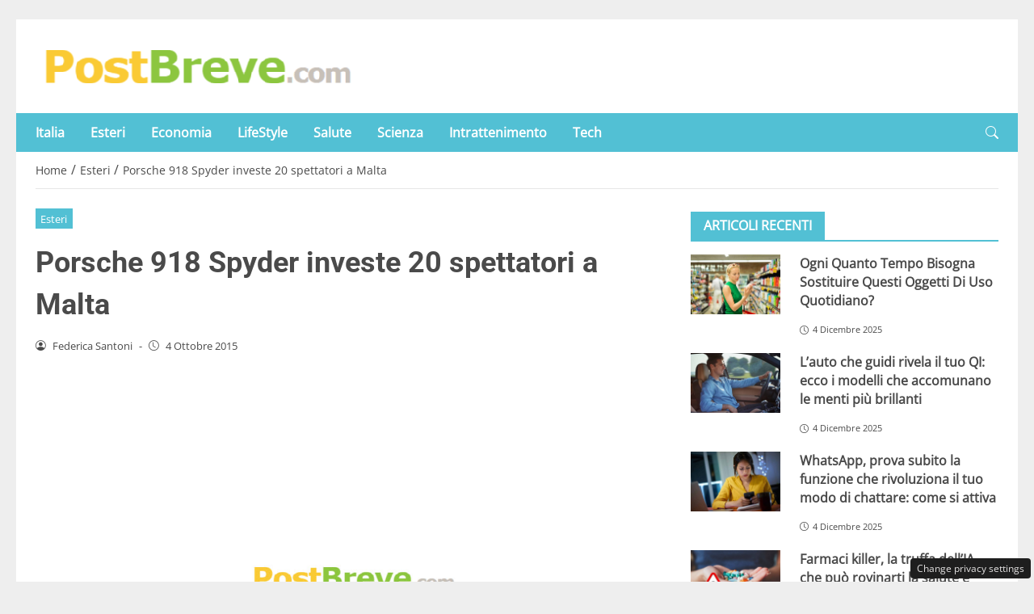

--- FILE ---
content_type: application/javascript
request_url: https://postbreve.com/wp-content/plugins/tb-wonderads/assets/wads.js
body_size: 1853
content:
var wonderads;
var hideTimeout;

document.addEventListener("DOMContentLoaded", function() {
    'use strict';

    window.wonderads = {

        getPushContentApi: function () {
            if (!wonderads.isMobile()) {
                return false;
            }
            console.log('wads init');

            var sitename = window.location.host.replace('www.', '');
            
            fetch('https://dashboard.wonderads.cloud/api/check_pushly?sitename=' + sitename)
                .then(function(response) {
                    if (!response.ok) throw new Error('Network response was not ok');
                    return response.json();
                })
                .then(function(data) {
                    console.log(data);
                    if (data && data.length) {
                        var data_single = data[Math.floor((Math.random() * data.length))];
                        if (!wonderads.isTheSameUrl(data_single.link)) {
                            window.current_push = data_single;
                            wonderads.start(data_single);
                        }
                    }
                })
                .catch(function(error) {
                    console.error('Error:', error);
                });
        },

        isTheSameUrl: function(link){
            return window.location.href.includes(link);
        },

        sendReportClick: function () {
            if (!window.current_push) return;
            window.current_push.sitename = window.location.host.replace('www.','');

            fetch('https://dashboard.wonderads.cloud/api/click_pushly', {
                method: 'POST',
                headers: {
                    'Content-Type': 'application/json; charset=utf-8'
                },
                body: JSON.stringify(window.current_push)
            })
            .then(function(response) { return response.json(); })
            .then(function(data) { console.log(data); })
            .catch(function(errMsg) { console.log(errMsg); });
        },

        sendReportImpression: function () {
            if (!window.current_push) return;
            window.current_push.sitename = window.location.host.replace('www.','');

            fetch('https://dashboard.wonderads.cloud/api/impression_pushly', {
                method: 'POST',
                headers: {
                    'Content-Type': 'application/json; charset=utf-8'
                },
                body: JSON.stringify(window.current_push)
            })
            .then(function(response) { return response.json(); })
            .then(function(data) { console.log(data); })
            .catch(function(errMsg) { console.log(errMsg); });
        },

        isMobile: function() {
            return /Android|webOS|iPhone|iPad|iPod|BlackBerry|IEMobile|Opera Mini/i.test(navigator.userAgent);
        },

        close: function (push_id) {
            clearTimeout(hideTimeout);
            var container = document.querySelector('.wonderads_container');
            if (container) {
                container.style.transition = "opacity 0.4s";
                container.style.opacity = 0;
                setTimeout(function(){
                    container.style.display = 'none';
                }, 400);
            }
        },

        toggle: function(){
            var content = document.querySelector('.wonderads_content');
            var toggleBtn = document.querySelector('.wonderads_toggle'); // o .wads_toggle se usi classi miste
            
            if (content) {
                // Simulazione slideToggle (basica)
                if (window.getComputedStyle(content).display === 'none') {
                    content.style.display = 'block';
                    if (toggleBtn) toggleBtn.classList.remove('closed');
                } else {
                    content.style.display = 'none';
                    if (toggleBtn) toggleBtn.classList.add('closed');
                }
            }
        },

        create: function(data){
            let template = wonderads.getTemplate(data);
            console.log('wads append');
            document.body.insertAdjacentHTML('beforeend', template.template);
        },

        start: function (data) {
            console.log('wads ready');
            
            var scrollHandler = function() {
                hideTimeout = setTimeout(function () {
                    var container = document.querySelector('.wonderads_container');
                    if (container) {
                         container.style.transition = "opacity 0.4s";
                         container.style.opacity = 0;
                         setTimeout(function() { container.style.display = 'none'; }, 400);
                    }
                }, 120000);

                if (window.scrollY > 600) {
                    wonderads.create(data);
                    window.removeEventListener('scroll', scrollHandler);
                }
            };

            window.addEventListener('scroll', scrollHandler);
        },

        redirect: function (push_id, url, content_id, redir) {
            if (redir === undefined) redir = 'php'; 

            wonderads.sendReportClick();
            
            var container = document.querySelector('.wonderads_container');
            if(container) {
                container.style.display = 'none';
            }

            var link = document.createElement("a");
            link.referrerPolicy = "no-referrer";
            link.rel = "noreferrer";
            link.target = '_blank';
            link.href = url;
            document.body.appendChild(link);
            link.click();
            document.body.removeChild(link);
        },

        getTemplate: function(data){
            let view = 'wads_box'; 
            var objtemplate = {};
            if(view == 'wads_box'){
                objtemplate = {
                    template : `<div class="wonderads_container">
                          <div id="wonderads_${view}">
                            <a href="javascript:void(0);" id="wonderads_toggle" class="wonderads_toggle" onclick="wonderads.toggle();"></a>
                            <div class="wonderads_content">
                              <div class="wonderads_image" onclick="wonderads.redirect('${data.id}','${data.link}','${data.id}', 'js');">
                                <img src="${data.image}" alt="${data.title}">
                              </div>
                              <div class="wonderads_body" onclick="wonderads.redirect('${data.id}','${data.link}','${data.id}', 'js');">
                                <div class="wonderads_title" style="line-height: 1.2;"><a href="javascript:void(0);">${data.title}</a></div>
                                <div class="wonderads_description" style="padding-bottom: 10px;padding-top: 5px;color: black;" >${data.subtitle}</div>
                              </div>
                              <a href="javascript:void(0);" id="wonderads_close" class="wonderads_close" onclick="wonderads.close('${data.id}','${data.id}');"></a>
                            </div>
                          </div></div>`
                }
            }
            return objtemplate;     
        }, 
    };
    
    // Init
    if (wonderads.isMobile()) {
        wonderads.getPushContentApi();
    }
});